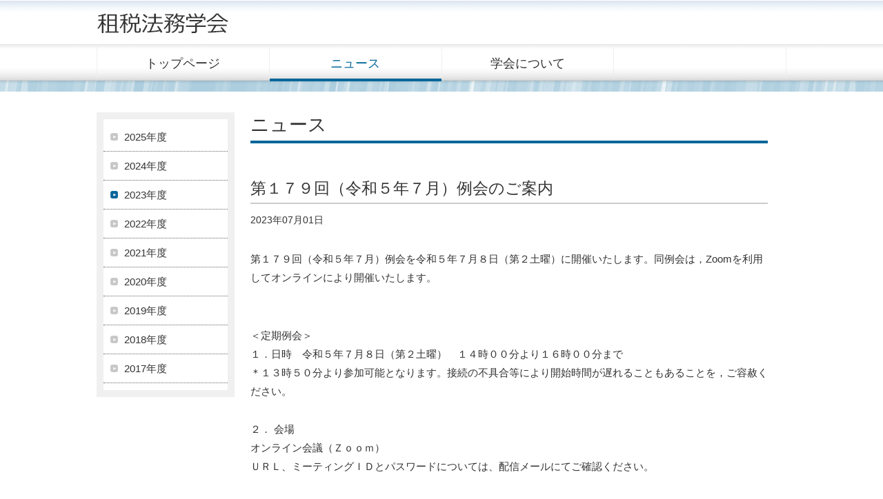

--- FILE ---
content_type: text/html;charset=utf-8
request_url: http://sozeihoumu.org/news/detail.html?id=0000080
body_size: 2471
content:



<!DOCTYPE html PUBLIC "-//W3C//DTD XHTML 1.0 Transitional//EN" "http://www.w3.org/TR/xhtml1/DTD/xhtml1-transitional.dtd">
<html xmlns="http://www.w3.org/1999/xhtml" xml:lang="ja" lang="ja" xmlns:og="http://ogp.me/ns#" xmlns:fb="http://www.facebook.com/2008/fbml">
<head>
<title>第１７９回（令和５年７月）例会のご案内｜ニュース｜租税法務学会</title>
<meta http-equiv="X-UA-Compatible" content="IE=edge">
<meta name="viewport" content="width=device-width,initial-scale=1.0,minimum-scale=1.0">
<meta http-equiv="Content-Type" content="text/html; charset=utf-8" />
<meta http-equiv="Content-Script-Type" content="text/javascript" />
<meta http-equiv="Content-Style-Type" content="text/css" />
<meta name="author" content="租税法務学会" />
<meta name="robots" content="index,follow" />
<meta name="keywords" content="租税法務学会" />
<meta name="description" content="" />
<script src="../common/js/jquery-1.9.1.min.js" type="text/javascript"></script>
<script src="../common/js/com.js" type="text/javascript"></script>
<link rel="stylesheet" type="text/css" media="all" href="../common/css/import.css" />
<link rel="stylesheet" type="text/css" media="all" href="css/com.css" />
<link rel="stylesheet" href="../common/css/lightbox.css">
<script src="../common/js/jquery-1.9.1.min.js"></script>
<script src="../common/js/lightbox.js" type="text/javascript"></script>
<script>
$(function(){
    $(".menu").css("display","none");
    $(".button-toggle").on("click", function() {
        $(".menu").slideToggle();
    });
	
	$(".close_btn, #overray").on("click",function(){
		$("#overray").fadeOut("fast");
	})
	
	$(".overray_inner").on("click",function(e){
		e.stopPropagation();	
	});
});
</script>
</head>

<body id="news">

<div id="gnaviPc">
  <header>
	  <div class="inBox">
	<p><a href="/"><img src="/common/img/logo.gif" width="193" height="64" alt="租税法務学会" /></a></p>
 	<ul>
			<li><a href="/">トップページ</a></li>
			<li><a href="/news/">ニュース</a></li>
			<li><a href="/aboutus/">学会について</a></li>
			<li><!--<a href="/resume/">レジュメ</a>--></li>
	</ul>
	</div>
  </header>
</div><!-- naviPC -->

<div id="gnaviSp">
<header>
	<p><a href="/"><img src="/common/img/logo.gif" width="193" height="64" alt="租税法務学会" /></a></p>
<div class="button-toggle">☰</div>
</header>
<div class="menu">
 	<ul>
			<li><a href="/">トップページ</a></li>
			<li><a href="/news/">ニュース</a></li>
			<li><a href="/aboutus/">学会について</a></li>
			<!--<li><a href="/resume/">レジュメ</a></li>-->
	</ul>
</div>
</div><!-- naviSp -->

<div id="visualLine"></div><!-- visualLine -->

<div id="contentsBox" class="clearfix">

<div id="sideMenu">
<div class="inBox">
<ul>

<li><a href="index.html?y=2025">2025年度</a></li>
<li><a href="index.html?y=2024">2024年度</a></li>
<li class="active"><a href="index.html?y=2023">2023年度</a></li>
<li><a href="index.html?y=2022">2022年度</a></li>
<li><a href="index.html?y=2021">2021年度</a></li>
<li><a href="index.html?y=2020">2020年度</a></li>
<li><a href="index.html?y=2019">2019年度</a></li>
<li><a href="index.html?y=2018">2018年度</a></li>
<li><a href="index.html?y=2017">2017年度</a></li>

</ul>
</div><!-- inBox -->
</div><!-- sideMenu -->

<div id="contents">
<h1>ニュース</h1>
<h2>第１７９回（令和５年７月）例会のご案内</h2>
<p class="date">2023年07月01日</p>

<p class="text">
<p class="text" style="margin: 30px 0px; padding: 0px; color: rgb(51, 51, 51); font-family: &quot;ヒラギノ角ゴ Pro W3&quot;, &quot;Hiragino Kaku Gothic Pro&quot;, メイリオ, Meiryo, &quot;ＭＳ Ｐゴシック&quot;, sans-serif, Osaka, arial, helvetica, verdana, clean, sans-serif; font-size: 15px; background-color: rgb(255, 255, 255);"><span style="font-family: Helvetica, Arial, &quot;ヒラギノ角ゴ Pro&quot;, &quot;Hiragino Kaku Gothic Pro&quot;, メイリオ, Meiryo, &quot;ＭＳ Ｐゴシック&quot;, &quot;MS PGothic&quot;, sans-serif; font-size: 14.6667px; background-image: initial; background-position: initial; background-size: initial; background-repeat: initial; background-origin: initial; background-clip: initial;">第１７９回（令和５年７月）<wbr>例会を令和５年７月８日（第２土曜）に開催いたします</span><span style="font-family: Helvetica, Arial, &quot;ヒラギノ角ゴ Pro&quot;, &quot;Hiragino Kaku Gothic Pro&quot;, メイリオ, Meiryo, &quot;ＭＳ Ｐゴシック&quot;, &quot;MS PGothic&quot;, sans-serif; font-size: 14.6667px;">。</span><span style="font-family: Helvetica, Arial, &quot;ヒラギノ角ゴ Pro&quot;, &quot;Hiragino Kaku Gothic Pro&quot;, メイリオ, Meiryo, &quot;ＭＳ Ｐゴシック&quot;, &quot;MS PGothic&quot;, sans-serif; font-size: 14.6667px;">同例会は，</span><span lang="EN-US" style="font-family: Helvetica, Arial, &quot;ヒラギノ角ゴ Pro&quot;, &quot;Hiragino Kaku Gothic Pro&quot;, メイリオ, Meiryo, &quot;ＭＳ Ｐゴシック&quot;, &quot;MS PGothic&quot;, sans-serif; font-size: 14.6667px;">Zoo<wbr>m</span><span style="font-family: Helvetica, Arial, &quot;ヒラギノ角ゴ Pro&quot;, &quot;Hiragino Kaku Gothic Pro&quot;, メイリオ, Meiryo, &quot;ＭＳ Ｐゴシック&quot;, &quot;MS PGothic&quot;, sans-serif; font-size: 14.6667px;">を利用してオンラインにより開催いたします。</span></p><div style="margin: 0px; padding: 0px; color: rgb(51, 51, 51); font-family: &quot;ヒラギノ角ゴ Pro W3&quot;, &quot;Hiragino Kaku Gothic Pro&quot;, メイリオ, Meiryo, &quot;ＭＳ Ｐゴシック&quot;, sans-serif, Osaka, arial, helvetica, verdana, clean, sans-serif; font-size: 15px; background-color: rgb(255, 255, 255);"><span style="font-family: Helvetica, Arial, &quot;ヒラギノ角ゴ Pro&quot;, &quot;Hiragino Kaku Gothic Pro&quot;, メイリオ, Meiryo, &quot;ＭＳ Ｐゴシック&quot;, &quot;MS PGothic&quot;, sans-serif; font-size: 14.6667px;"><br></span></div><div style="margin: 0px; padding: 0px; color: rgb(51, 51, 51); font-family: &quot;ヒラギノ角ゴ Pro W3&quot;, &quot;Hiragino Kaku Gothic Pro&quot;, メイリオ, Meiryo, &quot;ＭＳ Ｐゴシック&quot;, sans-serif, Osaka, arial, helvetica, verdana, clean, sans-serif; font-size: 15px; background-color: rgb(255, 255, 255);"><p align="left" style="margin: 0px; padding: 0px; font-family: Helvetica, Arial, &quot;ヒラギノ角ゴ Pro&quot;, &quot;Hiragino Kaku Gothic Pro&quot;, メイリオ, Meiryo, &quot;ＭＳ Ｐゴシック&quot;, &quot;MS PGothic&quot;, sans-serif;"><span style="font-size: 11pt;">＜定期例会＞<span lang="EN-US"></span></span></p><p align="left" style="margin: 0px; padding: 0px; font-family: Helvetica, Arial, &quot;ヒラギノ角ゴ Pro&quot;, &quot;Hiragino Kaku Gothic Pro&quot;, メイリオ, Meiryo, &quot;ＭＳ Ｐゴシック&quot;, &quot;MS PGothic&quot;, sans-serif;"><span style="font-size: 11pt;">１．日時　令和５年７月８日（第２土曜）　１４時００分より１６時００分まで<span lang="EN-US"></span></span></p><p align="left" style="margin: 0px; padding: 0px; font-family: Helvetica, Arial, &quot;ヒラギノ角ゴ Pro&quot;, &quot;Hiragino Kaku Gothic Pro&quot;, メイリオ, Meiryo, &quot;ＭＳ Ｐゴシック&quot;, &quot;MS PGothic&quot;, sans-serif;"><span style="font-size: 11pt;">＊１３時５０分より参加可能となります。<wbr>接続の不具合等により開始時間が遅れることもあることを，<wbr>ご容赦ください。</span></p><p align="left" style="margin: 0px; padding: 0px; font-family: Helvetica, Arial, &quot;ヒラギノ角ゴ Pro&quot;, &quot;Hiragino Kaku Gothic Pro&quot;, メイリオ, Meiryo, &quot;ＭＳ Ｐゴシック&quot;, &quot;MS PGothic&quot;, sans-serif;"><span style="font-size: 11pt;"><br></span></p><div style="margin: 0px; padding: 0px;">２． 会場</div><div style="margin: 0px; padding: 0px;">オンライン会議（Ｚｏｏｍ）</div><div style="margin: 0px; padding: 0px;">ＵＲＬ、ミーティングＩＤとパスワードについては、配信メールにてご確認ください。</div></div><div style="margin: 0px; padding: 0px; color: rgb(51, 51, 51); font-family: &quot;ヒラギノ角ゴ Pro W3&quot;, &quot;Hiragino Kaku Gothic Pro&quot;, メイリオ, Meiryo, &quot;ＭＳ Ｐゴシック&quot;, sans-serif, Osaka, arial, helvetica, verdana, clean, sans-serif; font-size: 15px; background-color: rgb(255, 255, 255);"><br></div><div style="margin: 0px; padding: 0px; color: rgb(51, 51, 51); font-family: &quot;ヒラギノ角ゴ Pro W3&quot;, &quot;Hiragino Kaku Gothic Pro&quot;, メイリオ, Meiryo, &quot;ＭＳ Ｐゴシック&quot;, sans-serif, Osaka, arial, helvetica, verdana, clean, sans-serif; background-color: rgb(255, 255, 255);"><p class="MsoNormal" style="font-size: small; margin: 0px; padding: 0px; color: rgb(34, 34, 34); font-family: Arial, Helvetica, sans-serif;"><span style="font-size: 11pt;">３．報告論題および報告者</span></p><p class="MsoNormal" style="margin: 0px; font-size: small; color: rgb(34, 34, 34); font-family: Arial, Helvetica, sans-serif;"><span style="font-size: 14.6667px;"><font color="#202124" face="Roboto, RobotoDraft, Helvetica, Arial, sans-serif">＊報告者　吉田　利彦</font>　会員</span></p><p class="MsoNormal" style="margin: 0mm; color: rgb(34, 34, 34); text-align: justify; font-size: 10.5pt; font-family: 游明朝, serif;"><span style="color: rgb(32, 33, 36); font-family: Roboto, RobotoDraft, Helvetica, Arial, sans-serif; font-size: 14.6667px;">＊</span><span style="font-family: Arial, Helvetica, sans-serif; font-size: small; text-align: start;">報告論題　「令和４年２月７日裁決（一時所得収入金額の計算その他）」</span></p></div>
</p>





</div><!-- contents -->

</div><!-- contentsBox -->

<div id="footer">Copyright (C) 租税法務学会. All Rights Reserved.</div><!-- footer -->

</body>
</html>

--- FILE ---
content_type: text/css
request_url: http://sozeihoumu.org/common/css/import.css
body_size: 116
content:
@charset "utf-8";

@import "reset.css" ; /* browser default css reset */
@import "base.css" ; /* base template style */
@import "hack.css" ; /* hack style */


--- FILE ---
content_type: text/css
request_url: http://sozeihoumu.org/news/css/com.css
body_size: 270
content:
@charset "utf-8";

#newsList li{ background:url(../../common/img/icon_eyecatch_on.gif) 0 6px no-repeat; padding:0 0 0 15px; margin:3px 0;}

h1{ margin:0 0 20px 0; font-size: 180%; border-bottom:4px #006699 solid; padding: 0 0 5px 0;}
h2{ border-bottom:#cccccc 2px solid; margin:50px 0 30px 0; font-size:150%; padding:0 0 5px 0;}
p.date{ font-size:90%; margin:-20px 0 0 0;}
p.text{ margin:30px 0;}
.imgNews{ margin:20px;}

--- FILE ---
content_type: text/css
request_url: http://sozeihoumu.org/common/css/reset.css
body_size: 311
content:
@charset "utf-8";

body,
div,dl,dt,dd,
ul,ol,li,
h1,h2,h3,h4,h5,h6,
pre,
form,fieldset,input,
p,blockquote,
th,td { 
	margin:0;
	padding:0; 
	}
	
table { 
	border-collapse:collapse;
	border-spacing:0; 
	}
	
fieldset,img,a { 
	border:0; 
	}
	
address,caption,cite,code,dfn,
em,strong,th,var { 
	font-style:normal;
	font-weight:normal; 
	}
	
ol,ul { 
	list-style:none; 
	}
	
caption,th { 
	text-align:left; 
	}
	
h1,h2,h3,h4,h5,h6 { 
	font-size:100%;
	font-weight:normal;
	line-height:normal;
	margin:0;
	}
	
q:before,
q:after { 
	content:'';
	}

--- FILE ---
content_type: text/css
request_url: http://sozeihoumu.org/common/css/base.css
body_size: 2031
content:
@charset "utf-8";

/*
===== CONTENTS ===========================================


==========================================================
*/

/*
===== 1: BASE STYLE ====================================
*/


html{}

body{ background:#FFF; *font-size:small; *font:x-small;color:#333; line-height:1.9em; -webkit-text-size-adjust: none;
	font-family: 'ヒラギノ角ゴ Pro W3', 'Hiragino Kaku Gothic Pro', 'メイリオ', Meiryo, 'ＭＳ Ｐゴシック', sans-serif, 'Osaka', arial, helvetica, verdana, clean, sans-serif;
	font-size: 15px; line-height: 180%; text-align:center; box-sizing:border-box;}

br.spBr{ display:none;}
@media screen and (max-width:1000px){
br.spBr{ display:block;}
br.spNo{display:none;}
}

strong{ font-weight: bold;}
.icon{ vertical-align:middle;}

a{color:#333;text-decoration: none;}
a:link {color:#333;text-decoration: none;}
a:visited {color:#333;}
a:hover {color:#333;text-decoration:underline;}
a:active {text-decoration:none;}

.btnOver a:hover img{ opacity:0.8; filter: alpha(opacity=80); -ms-filter: "alpha( opacity=80 )"; }

/*
===== 2: HEADER ====================================
*/
#gnaviSp{ display:none;}

#gnaviPc {text-align: left; background:url(../img/bg_header.gif) repeat-x; height:117px;}
#gnaviPc p { max-width: 1000px; text-align: left!important; margin: 0 auto;}
#gnaviPc ul{max-width:1000px; margin:0 auto; display: -webkit-flex; display: flex; -webkit-justify-content: space-between; justify-content: space-between; box-sizing: border-box;}
#gnaviPc ul li a{ width: 100%; text-align: center; height: 100%; display: block;}
#gnaviPc ul li a:hover{ border-bottom:4px #006699 solid; text-decoration: none;}
#gnaviPc ul li{ width: 25%; height: 35px; font-size: 120%; padding: 15px 0 0 0; border-left:1px #EFEFEF solid;}
#gnaviPc ul li:last-of-type{ width: 25%; height: 35px; font-size: 120%; padding: 15px 0 0 0; border-left:1px #EFEFEF solid; border-right:1px #EFEFEF solid;}

#gnaviSP header{ background:url(../img/bg_header.gif) repeat-x; height:117px;}

body#top #gnaviPc header ul li:nth-of-type(1) a{ border-bottom:4px #006699 solid; color: #006699;}
body#news #gnaviPc header ul li:nth-of-type(2) a{ border-bottom:4px #006699 solid; color: #006699;}
body#aboutus #gnaviPc header ul li:nth-of-type(3) a{ border-bottom:4px #006699 solid; color: #006699;}
body#resume #gnaviPc header ul li:nth-of-type(4) a{ border-bottom:4px #006699 solid; color: #006699;}
/*
===== 3: SIDE NAVIGATION ====================================
*/
#sideMenu{ width: 18%; background:#f0f0f0; height:100%; padding:10px;}
#sideMenu .inBox{ background:#FFF; text-align:left; padding:5px 0 10px 0;}
#sideMenu li{ border-bottom: #666 dotted 1px; padding:10px 10px 10px 30px; position: relative; line-height:140%;}
#sideMenu li::before{ content:""; background:url(../img/icon_eyecatch_off.gif) no-repeat; margin:0 10px; width:15px; height:15px; position:absolute; top:37%; left:0;}
#sideMenu li.active::before{ content:""; background:url(../img/icon_eyecatch_on.gif) no-repeat; margin:0 10px; color:#006699; width:15px; height:15px; position:absolute; top:37%; left:0;}
#sideMenu h2{ border-bottom:#cccccc 2px solid; margin:30px 0 5px 0; font-size:150%; padding:0 0 3px 5px;}
#sideMenu h2:nth-of-type(1){ border-bottom:#cccccc 2px solid; margin:0 0 5px 0; font-size:150%; padding:0 0 3px 5px;}

@media screen and (max-width: 640px) {
#sideMenu{ width:100%!important; background:#f0f0f0; height:100%; padding:10px; margin: 0 0 30px 0;}
#sideMenu .inBox{ background:#FFF; text-align:left; padding:5px 0 10px 0; padding: 0 10px;}
#sideMenu ul{ width: 100%; display: -webkit-flex; display: flex; -webkit-justify-content: space-between; justify-content: space-between; flex-wrap: wrap; padding: 0 0 15px 0; align-items:stretch}
#sideMenu li{ border-bottom: #666 dotted 1px; padding:10px 0 10px 30px; position: relative; line-height:140%; width: 48%!important; box-sizing: border-box;align-items: center;}
#sideMenu li::before{ content:""; background:url(../img/icon_eyecatch_off.gif) no-repeat; margin:0 10px; width:15px; height:15px; position:absolute; top:37%; left:0;}
#sideMenu li.active::before{ content:""; background:url(../img/icon_eyecatch_on.gif) no-repeat; margin:0 10px; color:#006699; width:15px; height:15px; position:absolute; top:37%; left:0;}	
}
@media screen and (max-width: 450px) {
#sideMenu li:nth-of-type(5) a{ margin: 8px 0 0 0; display: block;}	
}

/*
===== 4: CONTENTS ====================================
*/
#visualLine{ background:url(../img/bg_headerl_line.gif) repeat-x center; height:16px; margin:0 0 30px 0;}
#contentsBox{ wide:100%; max-width:1000px; margin:0 auto; display: -webkit-flex; display: flex; -webkit-justify-content: space-between; justify-content: space-between; padding: 0 15px;}
#contents{ width:75%; text-align:left;}

@media screen and (max-width: 1000px) {
#contentsBox{ wide:100%; max-width:1000px; margin:0 auto; display: -webkit-flex; display: flex; -webkit-justify-content: space-between; justify-content: space-between; padding: 0 10px; flex-wrap: wrap;}
#contents{ width:75%; text-align:left;}	
}
@media screen and (max-width: 640px) {
#contentsBox{ wide:100%; max-width:640px; margin:0 auto; display: -webkit-flex; display: flex; -webkit-justify-content: space-between; justify-content: space-between; padding: 0 10px; flex-wrap: wrap;}
#contents{ width:100%; text-align:left;}	
}
/*
===== 5: FOOTER ====================================
*/
#footer{ width: 100%; max-width:1000px; margin:100px auto 10px auto; background:url(../img/line.gif) repeat-x top; padding:15px 0 0 0; font-size:80%;}

/*
===== 共通 ====================================
*/
@media screen and (max-width: 1000px) {
#droppans{ max-width: calc( 100vw - 30px); margin: 0 auto 50px; }
section{ max-width: calc( 100vw - 30px); margin: 0 auto; }
.drawer-navbar-header img{ margin: 20px 0 0;}

#gnaviPc{ display:none;}

#gnaviSp{ display:inherit;}
#gnaviSp header{ position:relative; padding:10px; box-sizing:border-box; width:100%; height:70px;}
#gnaviSp header .button-toggle { position:absolute; top:22px; right:10px; font-size:200%; cursor: pointer;}
#gnaviSp header h1{ position:absolute; top:20%; bottom: 80%; left:0; text-align:left; width: 80%;}
#gnaviSp header h1 img{ max-width:100%; height:auto; margin: 10px;}
#gnaviSp header p img{ width: 150px; height: auto; margin: 0 0 0 0;}
#gnaviSp ul{ padding:20px 0 0; background: #FFF;}
#gnaviSp ul li{ border-bottom:#CCCCCC dotted 1px; padding:10px 0; text-align: center;}
#gnaviSp ul li a{ display:block;}
}

@media screen and (max-width: 640px) {
section{ max-width: 1000px; margin: 0 auto 0;  width: calc( 100vw - 30px); background: #FFF; padding: 15px; z-index: 100; background: #FFF;}
h1{ max-width: 1000px; margin: 50px auto 0; padding: 0; font-size: 160%; text-shadow: 3px 3px 5px #FFF;}

footer{ background: #000; color:#FFFFFF; padding:70px 0 20px; text-align: center;}
footer div#inBox{ max-width: 1000px; width: calc( 100vw - 60px); margin: 0 auto 50px; display: -webkit-flex; display: flex; -webkit-justify-content: space-between; justify-content: space-between; align-items: flex-start; flex-wrap: wrap;}
footer div img{ display: block; width: 200px; height: auto; margin: 0 0 20px 0;}
footer div p{ display: block; font-size: 80%;}
footer div#inBox div{ width:100%; text-align: left; margin: 0 0 30px 0;}
footer div#inBox div:nth-of-type(2){ width:100%; display: -webkit-flex; display: flex; -webkit-justify-content: space-between; justify-content: space-between; align-items: flex-start; flex-wrap: wrap;}
footer a{ color:#FFFFFF!important;}
footer ul{ width: 100%; padding: 0; margin: 0 0 30px 0;}
footer li{ text-align: left; font-size: 85%; margin: 0 0 0 0; padding: 0 0 0 0;}
footer li:first-of-type{ text-align: left; font-size: 100%; margin: 0 0 0 0; padding: 0 0 5px 0; font-weight: bold;}
footer div+p{ text-align: center; padding:20px 20px!important; font-size:80%!important; }

section h1{ font-size: 180%!important;}
section h2{ font-size: 140%!important;}
section h3{ font-size: 120%!important;}
section p{ font-size:90%; line-height: 220%; }
#droppans{ max-width: 1100px; width: calc( 100vw - 60px); margin: 10px auto 50px; font-size: 80%; }

}